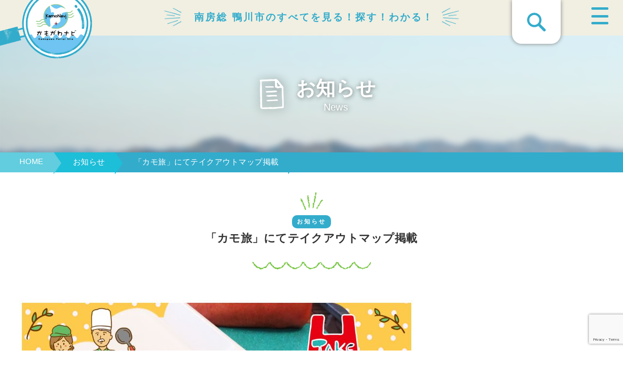

--- FILE ---
content_type: text/html; charset=utf-8
request_url: https://www.google.com/recaptcha/api2/anchor?ar=1&k=6LfZdWYdAAAAAETQEfzWkWZK55SRSt9drwuAlify&co=aHR0cHM6Ly93d3cua2Ftb25hdmkuanA6NDQz&hl=en&v=PoyoqOPhxBO7pBk68S4YbpHZ&size=invisible&anchor-ms=20000&execute-ms=30000&cb=fg33fsva8u5r
body_size: 48553
content:
<!DOCTYPE HTML><html dir="ltr" lang="en"><head><meta http-equiv="Content-Type" content="text/html; charset=UTF-8">
<meta http-equiv="X-UA-Compatible" content="IE=edge">
<title>reCAPTCHA</title>
<style type="text/css">
/* cyrillic-ext */
@font-face {
  font-family: 'Roboto';
  font-style: normal;
  font-weight: 400;
  font-stretch: 100%;
  src: url(//fonts.gstatic.com/s/roboto/v48/KFO7CnqEu92Fr1ME7kSn66aGLdTylUAMa3GUBHMdazTgWw.woff2) format('woff2');
  unicode-range: U+0460-052F, U+1C80-1C8A, U+20B4, U+2DE0-2DFF, U+A640-A69F, U+FE2E-FE2F;
}
/* cyrillic */
@font-face {
  font-family: 'Roboto';
  font-style: normal;
  font-weight: 400;
  font-stretch: 100%;
  src: url(//fonts.gstatic.com/s/roboto/v48/KFO7CnqEu92Fr1ME7kSn66aGLdTylUAMa3iUBHMdazTgWw.woff2) format('woff2');
  unicode-range: U+0301, U+0400-045F, U+0490-0491, U+04B0-04B1, U+2116;
}
/* greek-ext */
@font-face {
  font-family: 'Roboto';
  font-style: normal;
  font-weight: 400;
  font-stretch: 100%;
  src: url(//fonts.gstatic.com/s/roboto/v48/KFO7CnqEu92Fr1ME7kSn66aGLdTylUAMa3CUBHMdazTgWw.woff2) format('woff2');
  unicode-range: U+1F00-1FFF;
}
/* greek */
@font-face {
  font-family: 'Roboto';
  font-style: normal;
  font-weight: 400;
  font-stretch: 100%;
  src: url(//fonts.gstatic.com/s/roboto/v48/KFO7CnqEu92Fr1ME7kSn66aGLdTylUAMa3-UBHMdazTgWw.woff2) format('woff2');
  unicode-range: U+0370-0377, U+037A-037F, U+0384-038A, U+038C, U+038E-03A1, U+03A3-03FF;
}
/* math */
@font-face {
  font-family: 'Roboto';
  font-style: normal;
  font-weight: 400;
  font-stretch: 100%;
  src: url(//fonts.gstatic.com/s/roboto/v48/KFO7CnqEu92Fr1ME7kSn66aGLdTylUAMawCUBHMdazTgWw.woff2) format('woff2');
  unicode-range: U+0302-0303, U+0305, U+0307-0308, U+0310, U+0312, U+0315, U+031A, U+0326-0327, U+032C, U+032F-0330, U+0332-0333, U+0338, U+033A, U+0346, U+034D, U+0391-03A1, U+03A3-03A9, U+03B1-03C9, U+03D1, U+03D5-03D6, U+03F0-03F1, U+03F4-03F5, U+2016-2017, U+2034-2038, U+203C, U+2040, U+2043, U+2047, U+2050, U+2057, U+205F, U+2070-2071, U+2074-208E, U+2090-209C, U+20D0-20DC, U+20E1, U+20E5-20EF, U+2100-2112, U+2114-2115, U+2117-2121, U+2123-214F, U+2190, U+2192, U+2194-21AE, U+21B0-21E5, U+21F1-21F2, U+21F4-2211, U+2213-2214, U+2216-22FF, U+2308-230B, U+2310, U+2319, U+231C-2321, U+2336-237A, U+237C, U+2395, U+239B-23B7, U+23D0, U+23DC-23E1, U+2474-2475, U+25AF, U+25B3, U+25B7, U+25BD, U+25C1, U+25CA, U+25CC, U+25FB, U+266D-266F, U+27C0-27FF, U+2900-2AFF, U+2B0E-2B11, U+2B30-2B4C, U+2BFE, U+3030, U+FF5B, U+FF5D, U+1D400-1D7FF, U+1EE00-1EEFF;
}
/* symbols */
@font-face {
  font-family: 'Roboto';
  font-style: normal;
  font-weight: 400;
  font-stretch: 100%;
  src: url(//fonts.gstatic.com/s/roboto/v48/KFO7CnqEu92Fr1ME7kSn66aGLdTylUAMaxKUBHMdazTgWw.woff2) format('woff2');
  unicode-range: U+0001-000C, U+000E-001F, U+007F-009F, U+20DD-20E0, U+20E2-20E4, U+2150-218F, U+2190, U+2192, U+2194-2199, U+21AF, U+21E6-21F0, U+21F3, U+2218-2219, U+2299, U+22C4-22C6, U+2300-243F, U+2440-244A, U+2460-24FF, U+25A0-27BF, U+2800-28FF, U+2921-2922, U+2981, U+29BF, U+29EB, U+2B00-2BFF, U+4DC0-4DFF, U+FFF9-FFFB, U+10140-1018E, U+10190-1019C, U+101A0, U+101D0-101FD, U+102E0-102FB, U+10E60-10E7E, U+1D2C0-1D2D3, U+1D2E0-1D37F, U+1F000-1F0FF, U+1F100-1F1AD, U+1F1E6-1F1FF, U+1F30D-1F30F, U+1F315, U+1F31C, U+1F31E, U+1F320-1F32C, U+1F336, U+1F378, U+1F37D, U+1F382, U+1F393-1F39F, U+1F3A7-1F3A8, U+1F3AC-1F3AF, U+1F3C2, U+1F3C4-1F3C6, U+1F3CA-1F3CE, U+1F3D4-1F3E0, U+1F3ED, U+1F3F1-1F3F3, U+1F3F5-1F3F7, U+1F408, U+1F415, U+1F41F, U+1F426, U+1F43F, U+1F441-1F442, U+1F444, U+1F446-1F449, U+1F44C-1F44E, U+1F453, U+1F46A, U+1F47D, U+1F4A3, U+1F4B0, U+1F4B3, U+1F4B9, U+1F4BB, U+1F4BF, U+1F4C8-1F4CB, U+1F4D6, U+1F4DA, U+1F4DF, U+1F4E3-1F4E6, U+1F4EA-1F4ED, U+1F4F7, U+1F4F9-1F4FB, U+1F4FD-1F4FE, U+1F503, U+1F507-1F50B, U+1F50D, U+1F512-1F513, U+1F53E-1F54A, U+1F54F-1F5FA, U+1F610, U+1F650-1F67F, U+1F687, U+1F68D, U+1F691, U+1F694, U+1F698, U+1F6AD, U+1F6B2, U+1F6B9-1F6BA, U+1F6BC, U+1F6C6-1F6CF, U+1F6D3-1F6D7, U+1F6E0-1F6EA, U+1F6F0-1F6F3, U+1F6F7-1F6FC, U+1F700-1F7FF, U+1F800-1F80B, U+1F810-1F847, U+1F850-1F859, U+1F860-1F887, U+1F890-1F8AD, U+1F8B0-1F8BB, U+1F8C0-1F8C1, U+1F900-1F90B, U+1F93B, U+1F946, U+1F984, U+1F996, U+1F9E9, U+1FA00-1FA6F, U+1FA70-1FA7C, U+1FA80-1FA89, U+1FA8F-1FAC6, U+1FACE-1FADC, U+1FADF-1FAE9, U+1FAF0-1FAF8, U+1FB00-1FBFF;
}
/* vietnamese */
@font-face {
  font-family: 'Roboto';
  font-style: normal;
  font-weight: 400;
  font-stretch: 100%;
  src: url(//fonts.gstatic.com/s/roboto/v48/KFO7CnqEu92Fr1ME7kSn66aGLdTylUAMa3OUBHMdazTgWw.woff2) format('woff2');
  unicode-range: U+0102-0103, U+0110-0111, U+0128-0129, U+0168-0169, U+01A0-01A1, U+01AF-01B0, U+0300-0301, U+0303-0304, U+0308-0309, U+0323, U+0329, U+1EA0-1EF9, U+20AB;
}
/* latin-ext */
@font-face {
  font-family: 'Roboto';
  font-style: normal;
  font-weight: 400;
  font-stretch: 100%;
  src: url(//fonts.gstatic.com/s/roboto/v48/KFO7CnqEu92Fr1ME7kSn66aGLdTylUAMa3KUBHMdazTgWw.woff2) format('woff2');
  unicode-range: U+0100-02BA, U+02BD-02C5, U+02C7-02CC, U+02CE-02D7, U+02DD-02FF, U+0304, U+0308, U+0329, U+1D00-1DBF, U+1E00-1E9F, U+1EF2-1EFF, U+2020, U+20A0-20AB, U+20AD-20C0, U+2113, U+2C60-2C7F, U+A720-A7FF;
}
/* latin */
@font-face {
  font-family: 'Roboto';
  font-style: normal;
  font-weight: 400;
  font-stretch: 100%;
  src: url(//fonts.gstatic.com/s/roboto/v48/KFO7CnqEu92Fr1ME7kSn66aGLdTylUAMa3yUBHMdazQ.woff2) format('woff2');
  unicode-range: U+0000-00FF, U+0131, U+0152-0153, U+02BB-02BC, U+02C6, U+02DA, U+02DC, U+0304, U+0308, U+0329, U+2000-206F, U+20AC, U+2122, U+2191, U+2193, U+2212, U+2215, U+FEFF, U+FFFD;
}
/* cyrillic-ext */
@font-face {
  font-family: 'Roboto';
  font-style: normal;
  font-weight: 500;
  font-stretch: 100%;
  src: url(//fonts.gstatic.com/s/roboto/v48/KFO7CnqEu92Fr1ME7kSn66aGLdTylUAMa3GUBHMdazTgWw.woff2) format('woff2');
  unicode-range: U+0460-052F, U+1C80-1C8A, U+20B4, U+2DE0-2DFF, U+A640-A69F, U+FE2E-FE2F;
}
/* cyrillic */
@font-face {
  font-family: 'Roboto';
  font-style: normal;
  font-weight: 500;
  font-stretch: 100%;
  src: url(//fonts.gstatic.com/s/roboto/v48/KFO7CnqEu92Fr1ME7kSn66aGLdTylUAMa3iUBHMdazTgWw.woff2) format('woff2');
  unicode-range: U+0301, U+0400-045F, U+0490-0491, U+04B0-04B1, U+2116;
}
/* greek-ext */
@font-face {
  font-family: 'Roboto';
  font-style: normal;
  font-weight: 500;
  font-stretch: 100%;
  src: url(//fonts.gstatic.com/s/roboto/v48/KFO7CnqEu92Fr1ME7kSn66aGLdTylUAMa3CUBHMdazTgWw.woff2) format('woff2');
  unicode-range: U+1F00-1FFF;
}
/* greek */
@font-face {
  font-family: 'Roboto';
  font-style: normal;
  font-weight: 500;
  font-stretch: 100%;
  src: url(//fonts.gstatic.com/s/roboto/v48/KFO7CnqEu92Fr1ME7kSn66aGLdTylUAMa3-UBHMdazTgWw.woff2) format('woff2');
  unicode-range: U+0370-0377, U+037A-037F, U+0384-038A, U+038C, U+038E-03A1, U+03A3-03FF;
}
/* math */
@font-face {
  font-family: 'Roboto';
  font-style: normal;
  font-weight: 500;
  font-stretch: 100%;
  src: url(//fonts.gstatic.com/s/roboto/v48/KFO7CnqEu92Fr1ME7kSn66aGLdTylUAMawCUBHMdazTgWw.woff2) format('woff2');
  unicode-range: U+0302-0303, U+0305, U+0307-0308, U+0310, U+0312, U+0315, U+031A, U+0326-0327, U+032C, U+032F-0330, U+0332-0333, U+0338, U+033A, U+0346, U+034D, U+0391-03A1, U+03A3-03A9, U+03B1-03C9, U+03D1, U+03D5-03D6, U+03F0-03F1, U+03F4-03F5, U+2016-2017, U+2034-2038, U+203C, U+2040, U+2043, U+2047, U+2050, U+2057, U+205F, U+2070-2071, U+2074-208E, U+2090-209C, U+20D0-20DC, U+20E1, U+20E5-20EF, U+2100-2112, U+2114-2115, U+2117-2121, U+2123-214F, U+2190, U+2192, U+2194-21AE, U+21B0-21E5, U+21F1-21F2, U+21F4-2211, U+2213-2214, U+2216-22FF, U+2308-230B, U+2310, U+2319, U+231C-2321, U+2336-237A, U+237C, U+2395, U+239B-23B7, U+23D0, U+23DC-23E1, U+2474-2475, U+25AF, U+25B3, U+25B7, U+25BD, U+25C1, U+25CA, U+25CC, U+25FB, U+266D-266F, U+27C0-27FF, U+2900-2AFF, U+2B0E-2B11, U+2B30-2B4C, U+2BFE, U+3030, U+FF5B, U+FF5D, U+1D400-1D7FF, U+1EE00-1EEFF;
}
/* symbols */
@font-face {
  font-family: 'Roboto';
  font-style: normal;
  font-weight: 500;
  font-stretch: 100%;
  src: url(//fonts.gstatic.com/s/roboto/v48/KFO7CnqEu92Fr1ME7kSn66aGLdTylUAMaxKUBHMdazTgWw.woff2) format('woff2');
  unicode-range: U+0001-000C, U+000E-001F, U+007F-009F, U+20DD-20E0, U+20E2-20E4, U+2150-218F, U+2190, U+2192, U+2194-2199, U+21AF, U+21E6-21F0, U+21F3, U+2218-2219, U+2299, U+22C4-22C6, U+2300-243F, U+2440-244A, U+2460-24FF, U+25A0-27BF, U+2800-28FF, U+2921-2922, U+2981, U+29BF, U+29EB, U+2B00-2BFF, U+4DC0-4DFF, U+FFF9-FFFB, U+10140-1018E, U+10190-1019C, U+101A0, U+101D0-101FD, U+102E0-102FB, U+10E60-10E7E, U+1D2C0-1D2D3, U+1D2E0-1D37F, U+1F000-1F0FF, U+1F100-1F1AD, U+1F1E6-1F1FF, U+1F30D-1F30F, U+1F315, U+1F31C, U+1F31E, U+1F320-1F32C, U+1F336, U+1F378, U+1F37D, U+1F382, U+1F393-1F39F, U+1F3A7-1F3A8, U+1F3AC-1F3AF, U+1F3C2, U+1F3C4-1F3C6, U+1F3CA-1F3CE, U+1F3D4-1F3E0, U+1F3ED, U+1F3F1-1F3F3, U+1F3F5-1F3F7, U+1F408, U+1F415, U+1F41F, U+1F426, U+1F43F, U+1F441-1F442, U+1F444, U+1F446-1F449, U+1F44C-1F44E, U+1F453, U+1F46A, U+1F47D, U+1F4A3, U+1F4B0, U+1F4B3, U+1F4B9, U+1F4BB, U+1F4BF, U+1F4C8-1F4CB, U+1F4D6, U+1F4DA, U+1F4DF, U+1F4E3-1F4E6, U+1F4EA-1F4ED, U+1F4F7, U+1F4F9-1F4FB, U+1F4FD-1F4FE, U+1F503, U+1F507-1F50B, U+1F50D, U+1F512-1F513, U+1F53E-1F54A, U+1F54F-1F5FA, U+1F610, U+1F650-1F67F, U+1F687, U+1F68D, U+1F691, U+1F694, U+1F698, U+1F6AD, U+1F6B2, U+1F6B9-1F6BA, U+1F6BC, U+1F6C6-1F6CF, U+1F6D3-1F6D7, U+1F6E0-1F6EA, U+1F6F0-1F6F3, U+1F6F7-1F6FC, U+1F700-1F7FF, U+1F800-1F80B, U+1F810-1F847, U+1F850-1F859, U+1F860-1F887, U+1F890-1F8AD, U+1F8B0-1F8BB, U+1F8C0-1F8C1, U+1F900-1F90B, U+1F93B, U+1F946, U+1F984, U+1F996, U+1F9E9, U+1FA00-1FA6F, U+1FA70-1FA7C, U+1FA80-1FA89, U+1FA8F-1FAC6, U+1FACE-1FADC, U+1FADF-1FAE9, U+1FAF0-1FAF8, U+1FB00-1FBFF;
}
/* vietnamese */
@font-face {
  font-family: 'Roboto';
  font-style: normal;
  font-weight: 500;
  font-stretch: 100%;
  src: url(//fonts.gstatic.com/s/roboto/v48/KFO7CnqEu92Fr1ME7kSn66aGLdTylUAMa3OUBHMdazTgWw.woff2) format('woff2');
  unicode-range: U+0102-0103, U+0110-0111, U+0128-0129, U+0168-0169, U+01A0-01A1, U+01AF-01B0, U+0300-0301, U+0303-0304, U+0308-0309, U+0323, U+0329, U+1EA0-1EF9, U+20AB;
}
/* latin-ext */
@font-face {
  font-family: 'Roboto';
  font-style: normal;
  font-weight: 500;
  font-stretch: 100%;
  src: url(//fonts.gstatic.com/s/roboto/v48/KFO7CnqEu92Fr1ME7kSn66aGLdTylUAMa3KUBHMdazTgWw.woff2) format('woff2');
  unicode-range: U+0100-02BA, U+02BD-02C5, U+02C7-02CC, U+02CE-02D7, U+02DD-02FF, U+0304, U+0308, U+0329, U+1D00-1DBF, U+1E00-1E9F, U+1EF2-1EFF, U+2020, U+20A0-20AB, U+20AD-20C0, U+2113, U+2C60-2C7F, U+A720-A7FF;
}
/* latin */
@font-face {
  font-family: 'Roboto';
  font-style: normal;
  font-weight: 500;
  font-stretch: 100%;
  src: url(//fonts.gstatic.com/s/roboto/v48/KFO7CnqEu92Fr1ME7kSn66aGLdTylUAMa3yUBHMdazQ.woff2) format('woff2');
  unicode-range: U+0000-00FF, U+0131, U+0152-0153, U+02BB-02BC, U+02C6, U+02DA, U+02DC, U+0304, U+0308, U+0329, U+2000-206F, U+20AC, U+2122, U+2191, U+2193, U+2212, U+2215, U+FEFF, U+FFFD;
}
/* cyrillic-ext */
@font-face {
  font-family: 'Roboto';
  font-style: normal;
  font-weight: 900;
  font-stretch: 100%;
  src: url(//fonts.gstatic.com/s/roboto/v48/KFO7CnqEu92Fr1ME7kSn66aGLdTylUAMa3GUBHMdazTgWw.woff2) format('woff2');
  unicode-range: U+0460-052F, U+1C80-1C8A, U+20B4, U+2DE0-2DFF, U+A640-A69F, U+FE2E-FE2F;
}
/* cyrillic */
@font-face {
  font-family: 'Roboto';
  font-style: normal;
  font-weight: 900;
  font-stretch: 100%;
  src: url(//fonts.gstatic.com/s/roboto/v48/KFO7CnqEu92Fr1ME7kSn66aGLdTylUAMa3iUBHMdazTgWw.woff2) format('woff2');
  unicode-range: U+0301, U+0400-045F, U+0490-0491, U+04B0-04B1, U+2116;
}
/* greek-ext */
@font-face {
  font-family: 'Roboto';
  font-style: normal;
  font-weight: 900;
  font-stretch: 100%;
  src: url(//fonts.gstatic.com/s/roboto/v48/KFO7CnqEu92Fr1ME7kSn66aGLdTylUAMa3CUBHMdazTgWw.woff2) format('woff2');
  unicode-range: U+1F00-1FFF;
}
/* greek */
@font-face {
  font-family: 'Roboto';
  font-style: normal;
  font-weight: 900;
  font-stretch: 100%;
  src: url(//fonts.gstatic.com/s/roboto/v48/KFO7CnqEu92Fr1ME7kSn66aGLdTylUAMa3-UBHMdazTgWw.woff2) format('woff2');
  unicode-range: U+0370-0377, U+037A-037F, U+0384-038A, U+038C, U+038E-03A1, U+03A3-03FF;
}
/* math */
@font-face {
  font-family: 'Roboto';
  font-style: normal;
  font-weight: 900;
  font-stretch: 100%;
  src: url(//fonts.gstatic.com/s/roboto/v48/KFO7CnqEu92Fr1ME7kSn66aGLdTylUAMawCUBHMdazTgWw.woff2) format('woff2');
  unicode-range: U+0302-0303, U+0305, U+0307-0308, U+0310, U+0312, U+0315, U+031A, U+0326-0327, U+032C, U+032F-0330, U+0332-0333, U+0338, U+033A, U+0346, U+034D, U+0391-03A1, U+03A3-03A9, U+03B1-03C9, U+03D1, U+03D5-03D6, U+03F0-03F1, U+03F4-03F5, U+2016-2017, U+2034-2038, U+203C, U+2040, U+2043, U+2047, U+2050, U+2057, U+205F, U+2070-2071, U+2074-208E, U+2090-209C, U+20D0-20DC, U+20E1, U+20E5-20EF, U+2100-2112, U+2114-2115, U+2117-2121, U+2123-214F, U+2190, U+2192, U+2194-21AE, U+21B0-21E5, U+21F1-21F2, U+21F4-2211, U+2213-2214, U+2216-22FF, U+2308-230B, U+2310, U+2319, U+231C-2321, U+2336-237A, U+237C, U+2395, U+239B-23B7, U+23D0, U+23DC-23E1, U+2474-2475, U+25AF, U+25B3, U+25B7, U+25BD, U+25C1, U+25CA, U+25CC, U+25FB, U+266D-266F, U+27C0-27FF, U+2900-2AFF, U+2B0E-2B11, U+2B30-2B4C, U+2BFE, U+3030, U+FF5B, U+FF5D, U+1D400-1D7FF, U+1EE00-1EEFF;
}
/* symbols */
@font-face {
  font-family: 'Roboto';
  font-style: normal;
  font-weight: 900;
  font-stretch: 100%;
  src: url(//fonts.gstatic.com/s/roboto/v48/KFO7CnqEu92Fr1ME7kSn66aGLdTylUAMaxKUBHMdazTgWw.woff2) format('woff2');
  unicode-range: U+0001-000C, U+000E-001F, U+007F-009F, U+20DD-20E0, U+20E2-20E4, U+2150-218F, U+2190, U+2192, U+2194-2199, U+21AF, U+21E6-21F0, U+21F3, U+2218-2219, U+2299, U+22C4-22C6, U+2300-243F, U+2440-244A, U+2460-24FF, U+25A0-27BF, U+2800-28FF, U+2921-2922, U+2981, U+29BF, U+29EB, U+2B00-2BFF, U+4DC0-4DFF, U+FFF9-FFFB, U+10140-1018E, U+10190-1019C, U+101A0, U+101D0-101FD, U+102E0-102FB, U+10E60-10E7E, U+1D2C0-1D2D3, U+1D2E0-1D37F, U+1F000-1F0FF, U+1F100-1F1AD, U+1F1E6-1F1FF, U+1F30D-1F30F, U+1F315, U+1F31C, U+1F31E, U+1F320-1F32C, U+1F336, U+1F378, U+1F37D, U+1F382, U+1F393-1F39F, U+1F3A7-1F3A8, U+1F3AC-1F3AF, U+1F3C2, U+1F3C4-1F3C6, U+1F3CA-1F3CE, U+1F3D4-1F3E0, U+1F3ED, U+1F3F1-1F3F3, U+1F3F5-1F3F7, U+1F408, U+1F415, U+1F41F, U+1F426, U+1F43F, U+1F441-1F442, U+1F444, U+1F446-1F449, U+1F44C-1F44E, U+1F453, U+1F46A, U+1F47D, U+1F4A3, U+1F4B0, U+1F4B3, U+1F4B9, U+1F4BB, U+1F4BF, U+1F4C8-1F4CB, U+1F4D6, U+1F4DA, U+1F4DF, U+1F4E3-1F4E6, U+1F4EA-1F4ED, U+1F4F7, U+1F4F9-1F4FB, U+1F4FD-1F4FE, U+1F503, U+1F507-1F50B, U+1F50D, U+1F512-1F513, U+1F53E-1F54A, U+1F54F-1F5FA, U+1F610, U+1F650-1F67F, U+1F687, U+1F68D, U+1F691, U+1F694, U+1F698, U+1F6AD, U+1F6B2, U+1F6B9-1F6BA, U+1F6BC, U+1F6C6-1F6CF, U+1F6D3-1F6D7, U+1F6E0-1F6EA, U+1F6F0-1F6F3, U+1F6F7-1F6FC, U+1F700-1F7FF, U+1F800-1F80B, U+1F810-1F847, U+1F850-1F859, U+1F860-1F887, U+1F890-1F8AD, U+1F8B0-1F8BB, U+1F8C0-1F8C1, U+1F900-1F90B, U+1F93B, U+1F946, U+1F984, U+1F996, U+1F9E9, U+1FA00-1FA6F, U+1FA70-1FA7C, U+1FA80-1FA89, U+1FA8F-1FAC6, U+1FACE-1FADC, U+1FADF-1FAE9, U+1FAF0-1FAF8, U+1FB00-1FBFF;
}
/* vietnamese */
@font-face {
  font-family: 'Roboto';
  font-style: normal;
  font-weight: 900;
  font-stretch: 100%;
  src: url(//fonts.gstatic.com/s/roboto/v48/KFO7CnqEu92Fr1ME7kSn66aGLdTylUAMa3OUBHMdazTgWw.woff2) format('woff2');
  unicode-range: U+0102-0103, U+0110-0111, U+0128-0129, U+0168-0169, U+01A0-01A1, U+01AF-01B0, U+0300-0301, U+0303-0304, U+0308-0309, U+0323, U+0329, U+1EA0-1EF9, U+20AB;
}
/* latin-ext */
@font-face {
  font-family: 'Roboto';
  font-style: normal;
  font-weight: 900;
  font-stretch: 100%;
  src: url(//fonts.gstatic.com/s/roboto/v48/KFO7CnqEu92Fr1ME7kSn66aGLdTylUAMa3KUBHMdazTgWw.woff2) format('woff2');
  unicode-range: U+0100-02BA, U+02BD-02C5, U+02C7-02CC, U+02CE-02D7, U+02DD-02FF, U+0304, U+0308, U+0329, U+1D00-1DBF, U+1E00-1E9F, U+1EF2-1EFF, U+2020, U+20A0-20AB, U+20AD-20C0, U+2113, U+2C60-2C7F, U+A720-A7FF;
}
/* latin */
@font-face {
  font-family: 'Roboto';
  font-style: normal;
  font-weight: 900;
  font-stretch: 100%;
  src: url(//fonts.gstatic.com/s/roboto/v48/KFO7CnqEu92Fr1ME7kSn66aGLdTylUAMa3yUBHMdazQ.woff2) format('woff2');
  unicode-range: U+0000-00FF, U+0131, U+0152-0153, U+02BB-02BC, U+02C6, U+02DA, U+02DC, U+0304, U+0308, U+0329, U+2000-206F, U+20AC, U+2122, U+2191, U+2193, U+2212, U+2215, U+FEFF, U+FFFD;
}

</style>
<link rel="stylesheet" type="text/css" href="https://www.gstatic.com/recaptcha/releases/PoyoqOPhxBO7pBk68S4YbpHZ/styles__ltr.css">
<script nonce="Pd9YW3FaKBLbTxVG58QTsg" type="text/javascript">window['__recaptcha_api'] = 'https://www.google.com/recaptcha/api2/';</script>
<script type="text/javascript" src="https://www.gstatic.com/recaptcha/releases/PoyoqOPhxBO7pBk68S4YbpHZ/recaptcha__en.js" nonce="Pd9YW3FaKBLbTxVG58QTsg">
      
    </script></head>
<body><div id="rc-anchor-alert" class="rc-anchor-alert"></div>
<input type="hidden" id="recaptcha-token" value="[base64]">
<script type="text/javascript" nonce="Pd9YW3FaKBLbTxVG58QTsg">
      recaptcha.anchor.Main.init("[\x22ainput\x22,[\x22bgdata\x22,\x22\x22,\[base64]/[base64]/[base64]/[base64]/[base64]/[base64]/[base64]/[base64]/[base64]/[base64]\\u003d\x22,\[base64]\\u003d\\u003d\x22,\x22w5Epw6xkw6LCocOBwq85w4LCkcKHwrbDu8K7EMOWw7oTQWp2VsKpQEPCvmzCgTLDl8KwXEAxwqtGw58Tw73Cujpfw6XChcKcwrctOMOJwq/DpCArwoR2c1PCkGglw6ZWGCRuRyXDmBtbN3RLw5dHw45Jw6HCg8Obw6fDpmjDoidrw6HCk15WWCXCs8OIeSYbw6l0SBzCosO3wrvDmHvDmMKjwoZiw7TDksOMDMKHw4Qqw5PDucOqUsKrAcKyw6/CrRPCrcOgY8Knw51Qw7ASbsOaw4MNwrEDw77DkQTDtHLDvT1aesKvbMK+NsKaw7g1X2UEJ8KoZSfCnT5uOcKhwqVuJyYpwrzDikfDq8KbfcO2wpnDpU/Dt8OQw73Cr0gRw5fCr3DDtMO3w5ZYUsKdCsOQw7DCvUNUF8KLw6grEMOVw75ewp1sA2Jowq7CgcOawq85ccOWw4bCmQ99W8Oiw6EWNcK8wpx/GMOxwpXCpHXCkcO5ZsOJJ1PDtSAZw4zCsl/DvGw8w6FzRR9yeRxAw4ZGQjVow6DDph1MMcO6e8KnBQprLBLDlsKkwrhDwrnDhX4Qwq3CuDZ7HsK/VsKwYVDCqGPDgMK3AcKLwo3Ds8OGD8KeYMKvOxcYw7N8wobCozpBUcOuwrA8wrjCp8KMHxPDpcOUwrlzAWTClAJtwrbDkWrDkMOkKsOZXcOffMOyLiHDkUwbCcKnVMODwqrDjUFNLMONwoVCBgzCgMOxwpbDk8OILFFjwrnCkE/DtiEtw5Ykw6ptwqnCki4kw54OwpBNw6TCjsKvwoFdGzJkIH0JFWTCt1fCisOEwqBBw7BVBcOlwq1/[base64]/DnsOWw63DgcKaWMOHFcO/w5tUwo0WGmhXa8O5EcOHwps2U05sAEY/asKWJWl0aybDh8KDwrwwwo4KOj3DvMOKRsOJFMKpw4bDu8KPHA9Cw7TCuylGwo1PKsKWTsKgwqXCpmPCv8OMZ8K6wqF6dx/Ds8O3w7Z/w4E9w4rCgsObcsK3cCVcQsK9w6fCgMO9wrYSeMOHw7vCm8KQbkBJTcKaw78VwocMMMOOw7w5w6ILd8OLw4UpwqNKIcOuwokKw7fCqQbDol7ClcKHw44lwpbDuRzDmmxgQcKMw7lEwpLCrcKCw4nDk0XDj8K5w5dNciHCq8KWw5HCqWvDu8OCwrbDiwXChsKcQcO/PX8uMUDDuSDCncKjaMKPZ8KWS3Rrcjh5w54ww5PCk8KmCcO2NcKCw65XTiFowrhkAxTDpDRhTXTCpgvCusO2wpHDq8O4w51rFmPDu8K1w4XDs0wYwqEWIsK5wqPDqRzCki9vEcOkw5QZYUQ0D8OcPsKbLDPDgzfCiC4Mw6TCtEhIwprDvChIw7fDskU6XxAdHX/[base64]/Cs8KfGDJrTEkuKcKOw6vCtsKiw7jDgAnDoDrCmcK/w5vDhgtMa8KYPsOYNFFXC8OkwqY8wrkGT3XCosO5SCdxIcK7wr3DgDVgw7c1DXEhTVXCsWPChsKTw7DDtMOmPFbDjcOuw67DicKxdgsVK13DscKUMl/DqDhMwqFBw5MCHzPDgMKdw4sLCTB/KMKCwoNfJMK3wp9EbWh4Xj/DlUAhdsOrwqVCwpfCoGXCrsKDwp9mVcKhYnoqFFElwqPDm8ORWMK4w7bDgiZlSE/Cjy0mwrpuw63CpX9HXDBRwpvCpgc0cXAZDMOhWcOTw4Yhw6jDsh7DvyJpw6jDgDhtw43Dmxo8acKKwo9Mwp/CnsO+w5LDt8OXBsKuw7jDkGUvw5JPw4xMBMKCOcK8wpRqVcOjwopkwpJbG8KRw5AiAWzDoMOqwrd5woEeWsOlKcOGwoLDicOoZThbbg/Chh7CuwbDjsKnVMOJw4DCtMOBNictOznCuyoGLThWD8Kyw74ewo8TSkUPPsOhwqE2dcOswrlPbMOcw5gfw4/ChQnCriR7McKawqDClsKSw6zDi8OAw47DosK+w57CqcKnw6Rjw6BWI8OiRsK/w4hqw4LCvC9GAXc7E8OjNwR+S8KdEwvDjwBPfXkKwrPCs8OOw7DClMKlQMOVUMKpU0Vqw5JWwr7Co1IUXMKoeHfDvVnCoMKBKGjCiMKqIMO9bSl/[base64]/DthHCi8OEBRg6w43ClsKFeS4xw47CosOYw7IPwrXDuMO1w7TDtnZiWHbCmiUfwp/DvMOQJz7CjcOoQ8KdDMOYwofDkE9uwrbChhMeElrDsMOXd2ZYThBFwoFuw6FsBsKqbcK4eQsDGCzDlMOQYD8BwqQjw4tWPsOhUHkywrfDoQhXw6TCt15bwqrDrsKjZwwYfy0fOSExwobDjMOOwqZbwr/CiH7DkMO+G8KYLQ3DqMKAYsKywpPCthPCs8OyccKydE3CjBLDisKrBgPClBnDvcK/[base64]/[base64]/Cjjsuwp/Dih/CgcK4w7PDk8O7ZERgw4J2w7AzCcK5DMO9w5bCj2VEw5/DlRpjw6XDsU7CiFdywpAqaMOzQMOtwqkUMk/CigkZNMK+DGvCg8KYw4powrh5w5gtwq/Dp8KRwpPCv1jDnHBcJ8O/[base64]/DvcOrSDDDiR4EGityDn7CjD7DkcKBH8KkJsKrEVvDgirCkh/DiUpMwrYdGsOqWsOvw6/DjHcsFG7CqcKyaxhLw5UtwoF9w5ljSBYiw688KXXDoTLCh2YPw4fCmMKPwoNewqXDosOiRy40VcOCZcOPwqEoZcOgw4UcJS4nw6DCp3Q9TMOQB8OkGsOZw5wkRcKCw6jCoSs0EzMeeMOIX8OLw5kQbnnDsgx9IcO/wqXClQDDsz5Cw4HDuwnCi8K/w4rDjxMVcGVSGMO+wosXHcKmwofDmcKGwqHDvDMiw75zU0E0NsKQw57CsSlue8Kyw6HDlwJYOj3CiRoUGcOyLcKvWkHDssOCb8KiwrQ5woHDjx3DtRV+GC5cA1XDgMOcOXPDrcKcOMKxNDgZF8KrwrFfH8K/wrRNw7nCmUDCj8ObMD7ChxzDjQXDmsO3w70oZ8K3w7/CrMO/H8OQworDnsOwwrBOwoTDhMOqNAQ/w4vDkk0pZgzCtMKfOsO5ChgKRcOXEMK/SVg6w64lJBTClTvDtH/[base64]/DvUXDkFp6YMK3XMOZMRJpJcK8Z8OwwpsZL8OgYX3DjsOBw7DDhsKKZ0nDvlICYcKON3HDvMOmw6Ugwq9PDT1aR8KXA8Kfwr7Co8ODw4fCo8O4w43Co1jDs8Kww5h6BjLCvmTCk8KcXsOsw4zDhiFGw4bDiRA1wrPDuXTDgAo8ecOZwoIcw4Rrw4HCt8OZw7/[base64]/DjCvCssOJQhnCqSV8w7EJDcOgHHzDnVrClVVIIMOmBDPCmBB1w73DkQwXw4PCjwfDuXNCw5pfVjR/wodLw7l1bhbDgkdeasObw5QrwrHDnMKuGsO3aMKPw4fDscOjXWA0w4PDjMKrw5Ruw4vCsl/[base64]/DunDDgMOFIsO/[base64]/JTF+wpvCssKEDxJCfzBqwoUjwqVsccKtJMK4w5Z1fcKawqwAw516wpfDoGEIw6ZWw5wWPkQewqzCqmhLZsO8w6B2w4sbw6dxZMOEw5rDtMKhw5AuX8OXMWvDpgXDrMO5wqTCtVHCqmPDkMKNw6bCmRbDp2XDoAHDqsOfwrfClcOGUcKWw7c5NsO/YcKlP8OdJMKewp0Nw5kYw4DDpMKHwp1HO8Oww6jDshl2fMKRw6V7w5QLw7c4w6NNTcKMFMOWGMOyNwsraAJnQSHDqB/[base64]/wqHCuXPCiErDrRzCvcK6w5MRwoBhw6xBW0R8WTLCkWoLwoMCw5xSw7PDlwHChjPDlcKcPkpMw5TCocOfw5/[base64]/LhLDosOTwrhjPCjDuSfCqcKtwp5tfTQdw47CjQIhwoo5KSnDmsKVw4bCkHV2w6JnwpTDvDbDql1rw7LDnm/CmcK4w6MWZsKbwqDDo0bClTzClcKOwrx3Wm8Qwo4wwo87KMOuF8Otw6fDtxjChzjCrMKZdnl1acKpw7fChsOkw6bCv8OwATMCXgPDiijDnMKYQ20FRMKkfcK5w77Do8OePMK0w7AMbMK8woxLG8Olw5LDpSB+w7XDnsKdacO/w5M+wqR0w4vCvcOlVsKVw4hqwonDqcOaL3PDlnF6w5TDiMO9ZgLCtADCisK4dcOVJDvDoMKJWMOfGCkXwq8jG8K8dX1kwpwfbWdcwoENwq51CMKOWsO/w55GW0LDnHLChDIZwpLDqsKawoNvWcKkw47DtwjCrg/DnX5DIsO2w4nCqCjDpMOaOcO5YMK5wrUsw7sTAVQCKUvDoMKgTxPDq8KvwoHCjMO3ZxcHbMOlwqUzwojCoGN2ZAAQwrk1w4MGfWFLVsOQw7pqbmHCjUPDrwAwwqXDqcOZw6M9w53DggJow4XDvMKiYMKtLWI1DGAqw7HCqBbDnW5Ech7DpcOAWsKRw7o1w45ZOcOPwr/DkBnDgjB4w5JzccOKX8Osw7LCpHp/[base64]/CiQDCg8KvwqXChGpLfg0cw5FadhPCjF4gwp4ONMOvwrfDtkrCosOfw6lTwpLCj8KFdMOoWXPChMOcw6nDpcK0D8KNw6XCr8O+woBWwqJlwq4wwrjCh8KIwokYwpDDv8K8w5DCjzxbFsOsXcKkQGjCgW4Nw4vDv1cqw7fDoipvwoA6w4fCsR/DgUdaDsK2woVEKcKoG8K+G8OVwosVw4fCljrCoMOEVmAyFSfDqW/Cqi5GwoFSaMOrEkx7TcOCwqnDmW9ewrpzwojCkBsSw6nDs3U1XRzCmsKLwpEDQMO/w6LCnsKdwr5VIQjDoGE3NUovP8OKMVVQbHDCj8OJFTYyZg9Rw5PCjsKswqXCpsOoJ2RSJcOTw48ow4lGw4zCisKpZA7DoyIpRsO9BWPChsKoCEXDpsKXD8Ouw7t4wr7ChRvDtg3DhDnCiEnDgE/DuMKTbQQywpMuw40nDcKdNsKtOTlfPSPCmjPDrQ3Dk2rDjEnDisOtwrVAwqHChsKdEFLDuhbCu8KBLwzCsUrDqsKRw7gGMMK9L0x9w7/CinjDsTzDusKpfsOVwpnCpidHYFHCoAHDvXbCtgAGVwrCu8ONw5w0w7DDpMOodhXCj2ZHb3fCksOPwp7Dg2TDh8OxNSHDtsOKBF5Pw4BNw5rDj8K/QULCisOLERdEdcK/IgHDtAbDrMKuM1vCuD8aLMKMwr/CpMKrdsOqw6/ChQcJwpNCwrZ1MSvCjsO7D8KUwrVPFEp7LxlPDsKjNg1tU3DDvxhbMghiwqzCkQ7CicKSw7jDhsOWw7YpPTvCrsK2w4wOYh/Ds8OcGDkowoogUDxaKMOVw4nDqMKDw4diw58VbxrCm2Z+EsKhw716YMOxw4oww7QsXcKAwq09Cg47w6JCScKiw5dswrzCjMKGZn7Ci8KTYgsUw6kww4ERXwvCnMOuPkHDnVoPChhrYQA0w4hvWhbDnT/DlMKXIgZoLsKzEMKAwpFjRQTDqFLCpGATw5I3Ul7DlMOQwr7DqBLCiMOPQcK+w4UbOANQDD/DnDFMwprCuMOKAybDvcKnEQl4JMOuw7zDq8Kiwq/[base64]/DlEQPw5tudU9sw5DDhsKrOUzCqMKnNcOBMMKpY8OOwr7CrWbDr8OgIMK7NBnDrWbCscK5w6bCiywyZMO7woVxZkZMeW7Cu28kfcOhw6JFwoQgYkvCrErClEQAwr1Dw73DosOLwqXDgcOuPyJHwrQSRcKaeHA+C0PCpiBAcCR4wr4QfWxhWUx+TBxmAyoLw5ctCB/Cg8OuUcO2wpfDmhbDocKhH8K7Z21Iw43DvcKjfUYtwpQDQcKjw4PCuQrDrsKmfSDCo8K3w5DCscOmw5d6w4fCnsOee0Ypw67CrWzCoinCqk0xaQtAV1wPw7nDgsK0wr5Nw4/CscK6NwfDqMKRXEnCslPDgxDDkCBTw4M7w6LCqTdrw6/ChSViPHnCmS4pZUrDjxwiw7jCsMOFFsO0wpTCnsOmF8KcD8OSw69Fw5Y7wo3Cqg7DsRNVwrjCujFpwo7CqQDCmsOgL8OFRHd/FcOBDj4gwq/CncOWwrN/TcOxXlbCtWDDmB3CoMOMJkxiLsONw7PCplvCjcOgwq/DgFFOUWfCrMOUw67CkMOCwrfCphdjwpbDmcOtwrZ7w4Uvw5wtJkw/w67DlcKTCybCmcO/HBnDjUTDkcOxH14xwqYFwppaw5Jnw5fDqB4Kw5JYJMOww7cWw6PDrRpWacOWwqfDucOMfMOzJk5zKGoJKD/[base64]/DuFYrGMKxw7w8UyfCscKNZsK8G8K5Q8KoM8OPw6XDg3TCt3/CoXdsHcO3OsOhFcKnw6lSJkRQw45BdDpxQcOxfWojKsOMUHEAwrTCoRseHDF0NMOawrktTlrCjsK3EcKewpzDox1ZecOuwotkf8OBZRAPwocRd2vDjcOFccOSwrLDimTDvxM7w7xgcMKvwoLCmm1FbcKZwotpEcOnwpxCw5nCqcKODwTCnMKgRB/DkSINw50Ud8OGSMKgKMOywpUKw5rDrj5/[base64]/[base64]/wpnCtDgTVGzClR08wq96wrlnWUMdNcO+wo/[base64]/J8OpFsKAw5dxXVnDm8KDD8O5SGrDhGXCgsOOw6/CmGciwqJ9wpIDw4PDpinDt8KsRjF5wqoWwp3DvcKgwoTCt8O2wohcwqbDocKpw63Dr8O1wobDqgzDk013BioxwoXDt8OLw70wZXY2RjPDrCEiO8KJw4Uew5TDmcOCw4/[base64]/Cm2YfwqPCtcKbw4fCiwPDt8OZw6PDicOdwppVwq9MAMKEw5TDtMOiM8OtGMKowqjChMOWEX/[base64]/Cs8OZw6DDvDQUw6UUwoUaKMKjKsOOZjQqP8Ozw77CkwIsbWzDpcK3LC5ge8KBbzQnwoV5VkPCgcKqFsOmQj/DvCvCqG4bLcKIwqQHVg0/NUbDmcOeHHDDjcOvwrhdB8KAwo3DsMKPdMOJYsKJwozCkcKzwqvDqhlEw4DCksKzZMKzB8KresKfB1DCjXfDhsOXCsODOgIcw4RDwo/[base64]/WsKVN1xzcBZ0QF9SR8OGc8KUwoTChMKTwqcSw7bCk8Ogw55ZWsORbsKUY8OSw44Hw7fCicOqw6DDpcOowr87F2bCiG/CkcO0eXjCs8K7w7rDgRrDv1XCgcKOwoVmAcOTeMO/w4XCryLDqVJJwpHDgMK3YcOWw5jDmMO5w5phMsOfw7/DksO1M8KPwrZRQsKOXR3Do8O0w5HCvRcqw77CvsKFXRjDlH/DucOEw7Vqw44OCMKjw6hOUsKqcTjCrMKBOE/DrzbDhB5BccOqbVXDq2rCpyvCp1bCtUHDlEMjT8K9TMKhwqXDqMOywoLDnivCgEzCv2zCg8Omw6ILbk7DsCTCvEjCjcOIOMOlwrVAwoQyb8Kgc3Atwp1YUUNiwq7CgcOaKsKME1PDk2vCsMO9wq3CvjIEwrPDs2nDvXwrGE7Dq1M7Wj/Dm8OpS8O5w64Tw5Mjw6ZcdHdFU0nCtcKmwrDCiVh8wqfCnGDDrz/[base64]/CgUHDujl7wocsZgDCqMOaw7rDlcKawpgJYBwAw4RGw4/DlsO7w4h4wrUHwrPDn14Cwqo0w6MAw5cmw6t2w6PChsKpA2vCvSJowoB/ayADwpzCjsOlBsKpaUHDj8KTXsKywp/Dn8OqAcKHw4vDhsOEwqt8wpk3JsK5w4QHw6MEWGl+cDRaWcKWfm3DtsK8M8OMWcKcw7Mnw4N/ViATecO5wqDDvg0lHsKmw5XCo8KfwqXDqQcUwpHCnW5vwpkww5Byw7fDpsKxwpIHcMKYEXk/dinCtw9qw4daCVNIw5LClcKBw7bCknsew7zDiMOMbwXClcO6w6fDgsOCwrbCu1rDs8KWSMODCsK6worChMKVw4rCt8Kdw7XCoMKUw4JFQSsmwoPDh2TDsypUS8OSfcK6wrrCmMOGw4wXwo/Ck8Kaw7kkTTJuUSZJw6ETw47Dg8OaOMKJHlHCs8KgwrHDpcOvAsOTXsOGEcKMe8KgQVbDmx7CnFDDm1/[base64]/[base64]/Dg0LCpMK6KEPCkDIRMcKbBW/Dp8OpOnDDjcO1TcOYDCAEw7DDvMOSZzTCnMOSUUPCk2MawptXwoZ9woUiwq4nwpNhS3XDpm/DiMOGBgE8MAHCpsKYw68ycX/CicO8TC3DrCzDl8KyDMKkL8KMKMOew6Vowr/[base64]/Cl2PCgsOwwo9Zd13DusKcw6/ChsOhw5Q3e8O5Zy3DuMONHjhLw5Y/cAdOa8OOVcKKMTfDlB9kUzbCiC5Tw49JZmzDhMOAAsOAwp3Du2/[base64]/Cig/ChkDCh8OBw6AdZ8OVVn8fwowUGsOpFQ8KwprCosKAw6XCvMKjw5wRcMOkwrHDlSbCkMOQRMOIbzbCuMKLXRHCgcK5w41CwrvClcOXwqcvOgjCqcKCaBE8w4bCjypqw4HDnzxaczUGw7tKwpxmQcOSPl3CnXvDgMO/wpLCjAFyw7rDhsKGw6vCssOBVcOsVXPCncKxwrzCmcOaw7Z6wr7Cjw9abUNRwoDDp8KwDAA4CsKNw7peamnClcOqNmLCh0dvwpUywohow7BkOiwYw4PDhsK/[base64]/DlsKoFUsNM8OwwrTDsTsGwrDDgMOfw7pGw7/CnwV6N8KeScOcLzbDi8Ksaxpew546IcO6KX3DlkNowoUNwqIbwrV4fV/CgBjDlyzDsg7DsTbDusKWN3puMghhwq3Cq0ocw4bCssOhw6ErwqPDrMOFRGQcwrFowp1eI8KEAmTDlx7DvMKeOWFIRBHCkMKXW3/Cu2U/wpo/w50bJFIUPn/Cn8KsfnjDrsKeSMK2NcOwwqlMK8OeUUI4w6rDrnDCjhkAw6QicgdSw5cwwq3DimrDuhkTC01Jw5vDpMKow6wkwqliMcKjwrYywpLCisK3w4PDmRHDvsOdw6nCokofNCLCgMKFw5JrScOYw4hrw6zCuQ9+w6VUTEx6bMOEwrtewq/[base64]/b3VrwrJ+WXF2w7DDo2HCvlo7XMO3G1/Dgl/DnsKJwrbDmRUWw4LCg8OYw7duT8KOwq/DjDDDk0vDpUU8w7fDu2HDgSwMOcOdTcKFw4rDoQvDuBTDu8KQwq94wo1xFMOYw51Fw74dW8OJwoQ0V8KlTHhSQMOII8OPCiV/w5RKw6XCq8ONw6duwrDDv2jDoCYXMgrCpS/[base64]/[base64]/HmXCjsK9wq7Dq8O/RS5VwrLDsU97aMOPATV8w6tvwoHCnWLDpnLDv2HDocOVwolRwqoMwr/CpsO0ZcOZeyPCtsKHwqsDw6FLw7hTwrlcw7A2wpRAwoZ+clhywroWQUlJfzXCtjk+w5PCicOkw4fDmMKVWcOBMcOww7F8woFtb1rCsDkOOUUCwobCoz0dw6HDj8KWw6ExBQRawpXClcKQTGjCg8KnBsK8DzfDjW8aAxbDnsKxSXF7RMKRAmrCqcKBbsKOXS/DjnAyw7XDmMO/[base64]/CqiHCm8Orwo7DjsOTdF7DijjDisOEXz5Nw5vCiUdfwrAlEsK7MsKxZRdlwpp1f8KYFHEiwrkowq3DhsKxFsOMZxvCmSzCsErDsUzDu8OPw6fDj8ODwrF8NcOyDA9XSH8IBgfCvk3CoQXCiFTDt1UbUcK8NcOCwrHDgTjCvk/DhcK3HS7DpcKlJcOcwrHDhcK5d8O8EsKmw7A/FG8Ww6TDp1HCt8K9w7vCsTPCgXnDk3N/w5/CscKlwqgXacKsw4TCsyjDgsOIMQTDrMKLwp0/QBt1TsK1IXw5woZOY8Olwq3DvMK7N8KZw7jDvsKQwrrCtgl2wqJFwrMtw6DCosOQbGbCnFjCj8KPRWIKw4BHwrV7EcO6djEAwrfCnMKdw6swJT0jYMKGGMKCYMK5OTITw6d6w6d7eMKzXMOBHcOXc8O8wrFzw7rChsK8w6fDr1g/[base64]/[base64]/Dog7Cq8O5bhzDu8OswpTDgX0Ww4Zbw6ldTsKJw7s3wrrCvygcbQFLwqHDskfCtnwpwpAAwoPDs8KRLcKZwqkBw5Izd8Krw4p4wqY6w6LDh0zCjcKsw6dCGgRtw4pBMyjDoUbDhHt3KTNnw5NrO1NBw4kXZMO5bMKvwqLDsU/DkcOPwobDu8K2w6V2fQ/CohtMwoMEFcOgwqnCgC9FNW7Ci8KoHsKyOzo0w4DCsg3CkkpDw79Fw7/Ch8OSVjloPApQbsKERcKma8KswpnCu8OHwrI9wpscF2DCtsOCYAoawr7CrMKmRihvY8KGADbChUwQwrkuYsOFw5AvwqZvNnZ/[base64]/DnsKLwq1MW8OnwqtSwqLCiFnDrjXCh8K/BRLCmCrDlcOpImrDlMOww7vChn1EBsOcewvDr8KURMKOSsK+w442wqdcwp/DjsKhwrTCgcKzwpQCw4zDisOxwo/[base64]/CtcONwr93AzPDuWLDlcOxZsOew5sNw6kRwqXCq8OEwoZPRTjCg09yfjtcwrjDmMK8KMO6wpXCrjtMwqsHOGfDl8O7RcO/MsKoOsOXw77CnE1Uw57CuMOpwr9MwpDCr03Dg8KaVcOVwr9dwrfCjDTCu0ALRxHChcK/[base64]/DiEPDhcOZw5DClsKmcMOwwr0+Jx1AwrV0BQF8MjZxMcOqOTXDlcOGa0oswqsPw5nDrcKwTsKgTj/CkBNtw7cUMFLCmn4TdMO/woXDt2vCund6XMO1XC81wqTCkGpdw6VvRMK9wqbChMOZP8OTw5/CkVXDuXRWw7RJwpfCjsObwqB+OsKgw7DDicKHw6AdCsKSTsOXBV7Cmj/CgsKMw5hDFsOcCcK2wrYxN8OZwo7CjAYfwrzCig/[base64]/CjsO7D8KSCk1kK8KoRDzCs8KvLEdZwq8NwrpIacOKXcKndhZEw5U1w47Cs8KUSwPDm8KBwrrDiFcMAcOCbExZJ8OLHADDkcO1I8KfOcK5FwjDmw/CqsK6PA0cQSJPwoAEbSNNw77CsifCmRnClDrCsi8zJMOKGysjwp1uwp7DqMKzw4jDhsOsVxd9w4vDlBF+w4AOVxtYYDvChwfCl37CrcOPwpY5w5nChcOkw79AQCYkT8Ouw4zCnDHDh33CvMOYIcKnwo/Ck1/CjcK8JsOVw6cUBT8dfcOGw7BBBxDDkcOIDsKBwobDkFIsQArDviMNwowAw7HDoyTCrBY6wo/DvMKQw4g5wrDCn04zNcOsMWEmwoJfPcK+YinCsMK7Zy/DlVc+wptCa8K4YMOAw4B+MsKuTT3Di3ZpwqQVwpFAU3YTZMKRV8Kywq9KUsOVS8OCdntzw7fDmgDDjsOMwohKDzgZUjFEw6bClMOewpTCqcOQdT/DtCteLsKNw6olI8Olw4XClkomw4DCj8OROzhsw7YBd8OvdcKdwr56bW7Dp0RSS8OFAgnDm8KsCMKfS23DnmrDhsOfeBICwrl2wp/CsAPCuj3CnDTCvsO1woDCr8KeMMObw6hAB8OrwpYUwrdxS8OEORTCvzAJwpHDpsKvw43DsFTCgk3DjhBCL8OuacKnCRXDrsONw5Njw6knVynCjyDCvcKIwo/Cr8Kfwr/[base64]/wpYmKcK8wrVhwrrChMOTAMOiCwTDvT08OcKHw54SwqBsw4xfw71IwqLCgTFABsKoG8Oawowbwo/DvsOoDcKISX7DocKSwo3CqcKpwrhje8Kuw4LDmDgEM8KSwqh3elBoLcOwwp1uIw9kwrl/[base64]/worDr8KXw5TCmsOBwpnDt8OuAnXCocOqchIDdcKiDcKNXlbCqMKNwq1jw7TCu8ONw47DlxdcFsKCHsK/wqnCpsKsNAvCmDtZwqvDm8KcwqnChcKiwqc/wpkow6LDg8Oqw4jDsMKDQMKFbyHClcK7IsKTTmfDtcKiHHzCtsOLS0zCpsKqRsOEVMOPwrQuwqoTw61jw6zDv2jCicOFTsOsw7jDugnDoBsQFC/Cu1hNbknDohDCqGTDiivDtMOMw6FMw5jCqMOYw5sfw5wvASgHwplxN8O0a8OzZ8KEwo8Cw4lNw77CjDTDocKkVsK4w6PCu8OGw5JdSmjCkjjCoMOqwqPDuB0YT2NHw5IsJMK+w5JffsOGwr9iwppfccONEQpTwrfDu8KUMcOOw6FIexTCigDCj0LCnXADQE/CkWjClMOGfwUewpB9w4jCnkFwGgkvUMOdFi/[base64]/DpMOdwozDncOJw7XCohXCtsKLMDnCnsK9wpIyw4XDv3t1w6ckHsKpVMO5wrzDhsKIekVDw5/DiBA0Wj9hJ8K+w7JNPcOHwobCr2zDrS1pX8OqEDPCr8OXwrfCtcKCwrfDghhccyNxSCF+MMKAw5phWVbDiMKWLMKXQQXCnAvCuDnCicObw7/CpTLDvcODwr3CrsO4PcOIPcOaAE/CsUI2YMK9w6nCl8O1wrfDvsKpw4dowpsgw5bDq8KVZsKYw4rDgV3ChcKCX33Dq8O/w7g/[base64]/[base64]/[base64]/DqlLDhStUXDXCgsK6wpAheG5xw5PCoAREwrXCvcOyHsOAwpRIw5AtwqANwp5fw4XCgVLCuHbDkU3DkQrCqEpGPsOBVMKeUUHDiT/Dtls7IcKcw7bClMKow6FIWcOrFsKSwqLCiMKadVLDuMOkw6czwr1wwoPCusOVUBHCkMK6NcKrw4rCksK2w7lXw7hgWiDDsMKCJmXChi3DshUpfBtrOcOxwrbComFra1PCvsKnVcOnA8OBCzNuS1s1OA/CiVrDjsK6w4vCm8KWwrViw5jDhhjCqSHCnjDCt8ORw5/[base64]/RmnDo8OAwrvDomjCsiEEUy1Hwr8aR3oTwr3CvcKOw7pAw5RdwqnDn8KUwqh7w6dDw7vCkAzCtCHDncK1wo/[base64]/TsKXw5TCoMK1wqpJVcOQw7bCo8KKTcKWZB3DjMOVwqHCgAbDswvDr8K7wr/CicKuQcOawqXDmsOJYiPDq2zDnS7CmsKowqNKwozDlxsjw4hyw65SFcOfwo3CqwjDm8KmM8KaFC9ZD8KgGArCh8OuTTV0GsKpLsK/w61/wpHCkUpPHcOXwq8UQw/DlcKLwrDDssKrwrxYw47CkVE3WcK/w5xuZzTDp8KFQ8OUwrLDs8O/[base64]/CnxpkInV+JVbCnhjDncORwrt7wrzCr8KTZMKuw4Z3w4nDq0nDpzvDohBhanpuL8OUF0IhwrLCn3c1K8Oaw6ZUeWrDiyZ3w5Iaw4Z5DR/CsB0gw5nDmMOHwpt2DsORwp8LaybDlCpcf29cwr/CtcOlYVUJw7/DisKfworCo8OJK8KKw5TDn8OQw7FLw6zCgcOrw5Q1woLCrMKxw7zDgRR6w6HCtErDtcKOPGTCiQPDhzfCrhRuMMKeA3jDoBZfw6Fpw7B8wojDmFUSwppYwpLDucKQw41Bw5/CtsOrMjMtPMKObsOWRsKzwpvCnQnCmQPCtxo+wofChF3DgHc7dsKpw4fClcKpw4LCg8OIw4/CjcO5N8KxwpXClw/DtyzDusKLfMK1P8OTAwZlwqXDkWHDi8KJJcOzUcOCDRV0H8OjWMOqIg/DrgRVWMOsw7XDs8Opw57Cu3Aiw4Erw6h8w7hcwr/DlTfDni8Ww4bDih/CscOJWgsGw6kEw74VwolTB8OqwpxuBcK5wovCu8K1VsKKSi5Bw4TDkMKBLwB+X1TCiMKrw4LCmCnDigTCkMKoPyvDmcOSw7fCsSwBdMOLwqUoTH0VJMOmwp7DkyPDo29LwqtVZMKiQztOwq3CosORVSUtQgTCtMKxEnnDlxXChsKDccO3W3ohw55UQsKKwprCtjU/[base64]/w43CuHcBNMONY2rDncOQwpbCnA/Cr0zCvcO8w6PCqFAiY8KNMWzCunvDmMKMw7V4wqTDqMOAwpM4HGvDmx8ZwqBeMcO8aCl7eMKdwp55TMOcwq7DusO9EV/Cs8Kgw5zCnTnDrcKBwpPDu8KMwpoSwp5yUkpow7PCuQdrLsKjw7/[base64]/CiTTCq8OMwozCjMK3w7MTXxXCtGw2XsOwXcKWVMKmPsOoasOzw5lMICXDoMKKWMOeQSFPF8OLwrsSw6LCusKowoA+w5bCr8OIw5bDllFcSiNWZDxOHRLDgcOMw4fDt8ORNzVGAUTCq8OcGjdLwrtOV3pdw7okcAhXKcKlw5jCpxIVVMO0ZsOHU8Oow49Xw4/DnxRcw6fDrcO8JcKuJsK/[base64]/Dh1A8wrBPdcO8wqTDpsKWP8KmCwLCqQV+WlvCgcK9A0bDr0TDm8KCwoLDr8OXw54zUTTCrWXCuXgzw7l8QsKDCcOVDljDjMOhwrFAwrA/cnXCnRbCpcKmBUpgFz16GgjCssOcwqw7w7jDs8KVwoZqWBQpIG8uUcODUsOMwpJ/W8Kgw4cww7VQw4nDjVnDoRzCnMKzZGgiw4nCtipYw5jDvcKfw7k4w5RyDcKEwrMvNMK4w6M/w5XDjMKRXcKQw4rDlcObRMKcBcK6W8OzLhDCtBXDgWBOw7zCozVzJkTCjsOSBMO8w5JbwpAbS8OgwrjDhMKFZwTClHN1w7XDkQ7DnFtywqVaw6PCsHwua1sjw57Dm2Z5wp3DgsKiw4cMwr9Hw7/CncKrXXQ+Cy3DhnJcBcKDLsOkcXrCi8O/ZHZ9w4bDuMOzw7PCnmXDucK9S1IwwoxXwoHChG/Dr8K4w7/ChsKgwqTDhsKQwrB2VcKFX1olwohGSVQ+wo0JwqjCkMKZw4htCsOre8OZO8KJI2TCi1LDsxMIw6DCjcOAeiIvWnjDoygtIUHCmMKdT2/DlXnDlXHCmH8Dw4Q/Tz/CicOJdsKAw5rCv8K4w5rCl0cYKsKwYgnDr8K9w5DCjgXCmwzCosOifcKDYcKTw7gfwoPCnBdGOndjw7tDwrx3GEVVUX4kw6k6w6BMw5PDtUQqA2rDg8KLw7hUw7Axw6zCjMK8wpvDvMKcDcOzKA8lw6JCw7xiw5EtwoQPwqPDhGXCp0/ChsO0w5JLDhJwwq3DnMKeYMOFWiIbwr0YYiYmYMKcaiMMGMOcMMODwpPDn8K3TT/CgMKLflBKTUUJw6rCrBPCklLCuFF4cMKEXXTCo1xfa8KeOsOwTsOCw4XDksKzPE4ywrnDk8Oww7paRRZQWU3CjD1jwqPCmcKPRCPCm1pCUzLDn1zDnMKhOQYmEXDDjk5ew5kowr/CrMO6wrnDuHzDo8K2KMOXw5TCjTwDwo3Cr2jDhW84XnnDvQhzwoMaBcOrw40Lw5Jawpx6w5w0w5JxDMKLw44/w7jDgBsYPyjCn8KYZsOyHcO8wpMCZMOpPDbCoWdrwq/DixrCrkAnw7Rsw6NPE0BpPAPDmy3DtcOXGcOGaxjDvMK9w4BsAmdVw7zCo8KEeizDkCknw5/[base64]/Dg1l3w4rCjTjDigjDuMKYFlDDjG7CssOYZ0wHwq4/wptAbsObeQRMw4/CqSTCrcKIHQzCuw/ClGt9wrPDhxfCq8ODw5vDviNZWcOmX8O2w580U8Kiw6ZBS8KRwpLCq19eYD8ODU/Duxl+woADe34Aaz8QwoowwqnDjzVrO8OuaB3DkwnCj1vCrcKiK8K+wqB1BycYwpgJXl8RSsO5WUNzwpLDjCZPw68xc8KhaHMxKMOQw6fDrsKewpzChMO1VcOXwrYsRcKEw7fDnsONwovDuWEvRTzDjBklwrnCvVjDpywHwoYzPMODwqHDj8OMw6fCmsOcL3TDoH8nwr/DjsK5LcKxw7cQw6zDpEPDnDnCnX7CkXlnVcOSbAnDvHBpw4zDtiMkw6tHwpg4LVrCg8OTMsOZDsKydMKJP8KRaMO/AyVWDcOdTcOAahxIwqzCihbCq2zChzjDlEnDnn5uw6ckIcOyeHwHwpnDqCNgLGbChl0WwqDDtDbCkcKLw53DuE0Jw7vDvDBKw5zDvMO2wqTDtsO1LVXCr8O1MDBawr9uwo1hwrvDrWzCgy/Dm1FFWcOhw7AwacKrwoooT1TDrMOOKwhSMMKHw47Djl/CrTU7CnNpw6jClMOYfcOuw41xwqt2wpwFw59MT8Knw7PDvcOMcSnCqMK9w5rCgcOBKwDDrcKXw7HDp0bDtj7CvsO2ZSJ4TsKPw6Ybw7HDglvCgsOIFcKWQBjDu3DDgcKxY8OCLmsUw6cTLMOuwpEbEMO8BiMDwrjCncOQwrFwwqghN2/[base64]/eTfDp1DDvFxXwozChsKvEsO8YGlDJlrDosKoZcOddsKCLy/[base64]/[base64]/CnF8uwrkjwrDCpy/ChiPDk8Kmw5I/wpLDu2rCrcKQw57CnAPCn8KbcMOsw6IKQlfCnsKqUCcrwrNhw7/Cp8Kqw6TDm8OLR8K8wrlxeCPDosOYasKkf8OWU8Oww6XCu3HClsKHw4vCmU9oGEgFw6FkFArCqsKJF2pnNWJbw6Z3wqDClcO2DiLDgsOHNGbCucO9wpbCvwbCj8KUTsKtSMKawpEfwrIhw5nDkR/CnG7DtsKqw4deA2dNMcOWwqDDglrCjsKkJBPCon0gwojDo8OfwqY7w6bCs8Ozw7/CkBrDindnWl/Cr0Z/NcK6D8O4w705DsK+SMOoMlwHw7XCqsK6SkjClcK6wpIKfUjCqMOPw653woktBMKRLcKSChDCr3dsMMKHwr8\\u003d\x22],null,[\x22conf\x22,null,\x226LfZdWYdAAAAAETQEfzWkWZK55SRSt9drwuAlify\x22,0,null,null,null,0,[21,125,63,73,95,87,41,43,42,83,102,105,109,121],[1017145,855],0,null,null,null,null,0,null,0,null,700,1,null,0,\x22CvYBEg8I8ajhFRgAOgZUOU5CNWISDwjmjuIVGAA6BlFCb29IYxIPCPeI5jcYADoGb2lsZURkEg8I8M3jFRgBOgZmSVZJaGISDwjiyqA3GAE6BmdMTkNIYxIPCN6/tzcYADoGZWF6dTZkEg8I2NKBMhgAOgZBcTc3dmYSDgi45ZQyGAE6BVFCT0QwEg8I0tuVNxgAOgZmZmFXQWUSDwiV2JQyGAA6BlBxNjBuZBIPCMXziDcYADoGYVhvaWFjEg8IjcqGMhgBOgZPd040dGYSDgiK/Yg3GAA6BU1mSUk0GhkIAxIVHRTwl+M3Dv++pQYZxJ0JGZzijAIZ\x22,0,1,null,null,1,null,0,1,null,null,null,0],\x22https://www.kamonavi.jp:443\x22,null,[3,1,1],null,null,null,1,3600,[\x22https://www.google.com/intl/en/policies/privacy/\x22,\x22https://www.google.com/intl/en/policies/terms/\x22],\x22RycsCNWyJOpejgK4hT1YLCryI/I7aCoBIGMlqjkGiAA\\u003d\x22,1,0,null,1,1768469852703,0,0,[68,69],null,[158,7],\x22RC-CSLmxY6QOO-3FA\x22,null,null,null,null,null,\x220dAFcWeA4ZoqXhnPcokA6vcin8hjp2Or_WaRDJd3JnP5ja5Dmu9mxrY9CT4_treJ_-Q1Qxc3LbyGUKh-EXic9MCtsgStVSBlLnMQ\x22,1768552652497]");
    </script></body></html>